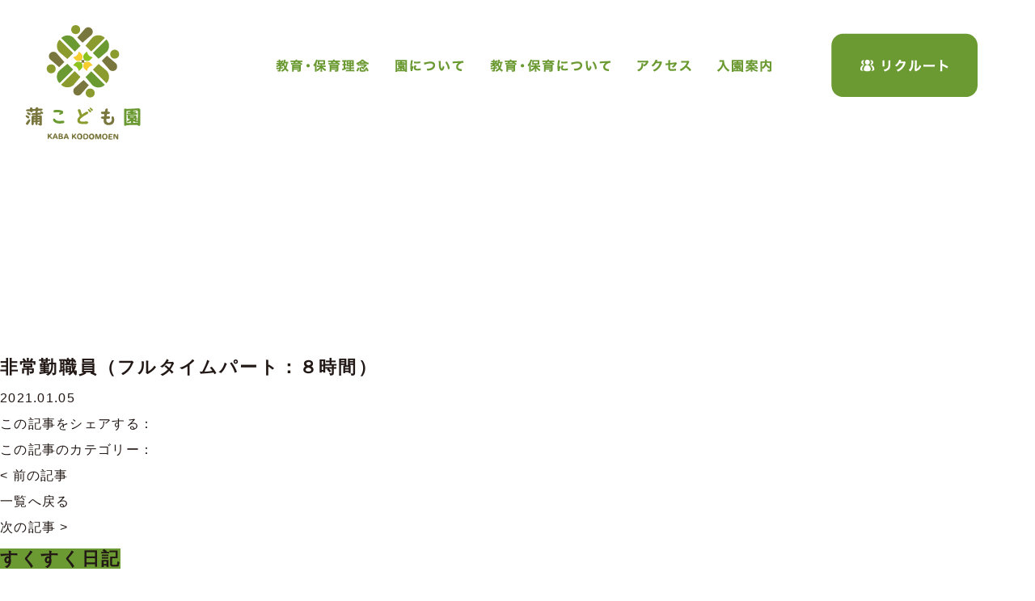

--- FILE ---
content_type: text/html; charset=UTF-8
request_url: http://kabakodomoen.com/recruit/41/
body_size: 7016
content:
<!DOCTYPE html>
<html lang="ja" class="no-js">
<head>
<meta charset="utf-8">
<title>  非常勤職員（フルタイムパート：８時間）｜蒲こども園｜静岡県浜松市東区</title>
<meta http-equiv="X-UA-Compatible" content="IE=Edge">
<meta name="viewport" content="width=1280">
<meta name="format-detection" content="telephone=no">

<meta name="copyright" content="浜松市、幼保連携型認定こども園：蒲こども園, All Rights Reserved.">
<meta name="description" content="蒲こども園では、一人ひとりの子どもの生活リズムや発達をふまえた上で、温かく丁寧に関わることを基本としています。まずは園見学にお気軽にお申し込みください。">
<meta name="msapplication-TileImage" content="http://kabakodomoen.com/wp-content/themes/bb4/img/icon/minicon.png">
<meta property="og:type" content="website">
<meta property="og:title" content="KABA KODOMOEN">
<meta property="og:description" content="KABA KODOMOEN">
<meta property="og:url" content="http://kabakodomoen.com">
<meta property="og:site_name" content="KABA KODOMOEN website">
<meta property="og:locale" content="Hamamatsu, Japan ja_JP">
<meta property="og:image" content="http://kabakodomoen.com/wp-content/themes/bb4/img/icon/minicon.png">
<link rel="shortcut icon" type="image/x-icon" href="http://kabakodomoen.com/wp-content/themes/bb4/img/icon/favicon.ico">
<link rel="icon" type="image/png" href="http://kabakodomoen.com/wp-content/themes/bb4/img/icon/favicon.png">
<link rel="icon" type="image/vnd.microsoft.icon" href="http://kabakodomoen.com/wp-content/themes/bb4/img/icon/favicon.png">
<link rel="apple-touch-icon" href="http://kabakodomoen.com/wp-content/themes/bb4/img/icon/minicon.png">
<link rel="stylesheet" href="http://kabakodomoen.com/wp-content/themes/bb4/css/loader.css" type="text/css">
<link rel="stylesheet" href="http://kabakodomoen.com/wp-content/themes/bb4/style.css" type="text/css">


<!---->
<!--
<link href="https://fonts.googleapis.com/css?family=M+PLUS+1p:400,700,900,1000&display=swap&subset=japanese" rel="stylesheet">
-->
<!---->

<!-- Global site tag (gtag.js) - Google Analytics -->
<script async src="https://www.googletagmanager.com/gtag/js?id=G-Q1YC2QXWTH"></script>
<script>
  window.dataLayer = window.dataLayer || [];
  function gtag(){dataLayer.push(arguments);}
  gtag('js', new Date());

  gtag('config', 'G-Q1YC2QXWTH');
</script>

<meta name='robots' content='max-image-preview:large' />
	<style>img:is([sizes="auto" i], [sizes^="auto," i]) { contain-intrinsic-size: 3000px 1500px }</style>
	<script type="text/javascript">
/* <![CDATA[ */
window._wpemojiSettings = {"baseUrl":"https:\/\/s.w.org\/images\/core\/emoji\/16.0.1\/72x72\/","ext":".png","svgUrl":"https:\/\/s.w.org\/images\/core\/emoji\/16.0.1\/svg\/","svgExt":".svg","source":{"concatemoji":"http:\/\/kabakodomoen.com\/wp-includes\/js\/wp-emoji-release.min.js?ver=6.8.3"}};
/*! This file is auto-generated */
!function(s,n){var o,i,e;function c(e){try{var t={supportTests:e,timestamp:(new Date).valueOf()};sessionStorage.setItem(o,JSON.stringify(t))}catch(e){}}function p(e,t,n){e.clearRect(0,0,e.canvas.width,e.canvas.height),e.fillText(t,0,0);var t=new Uint32Array(e.getImageData(0,0,e.canvas.width,e.canvas.height).data),a=(e.clearRect(0,0,e.canvas.width,e.canvas.height),e.fillText(n,0,0),new Uint32Array(e.getImageData(0,0,e.canvas.width,e.canvas.height).data));return t.every(function(e,t){return e===a[t]})}function u(e,t){e.clearRect(0,0,e.canvas.width,e.canvas.height),e.fillText(t,0,0);for(var n=e.getImageData(16,16,1,1),a=0;a<n.data.length;a++)if(0!==n.data[a])return!1;return!0}function f(e,t,n,a){switch(t){case"flag":return n(e,"\ud83c\udff3\ufe0f\u200d\u26a7\ufe0f","\ud83c\udff3\ufe0f\u200b\u26a7\ufe0f")?!1:!n(e,"\ud83c\udde8\ud83c\uddf6","\ud83c\udde8\u200b\ud83c\uddf6")&&!n(e,"\ud83c\udff4\udb40\udc67\udb40\udc62\udb40\udc65\udb40\udc6e\udb40\udc67\udb40\udc7f","\ud83c\udff4\u200b\udb40\udc67\u200b\udb40\udc62\u200b\udb40\udc65\u200b\udb40\udc6e\u200b\udb40\udc67\u200b\udb40\udc7f");case"emoji":return!a(e,"\ud83e\udedf")}return!1}function g(e,t,n,a){var r="undefined"!=typeof WorkerGlobalScope&&self instanceof WorkerGlobalScope?new OffscreenCanvas(300,150):s.createElement("canvas"),o=r.getContext("2d",{willReadFrequently:!0}),i=(o.textBaseline="top",o.font="600 32px Arial",{});return e.forEach(function(e){i[e]=t(o,e,n,a)}),i}function t(e){var t=s.createElement("script");t.src=e,t.defer=!0,s.head.appendChild(t)}"undefined"!=typeof Promise&&(o="wpEmojiSettingsSupports",i=["flag","emoji"],n.supports={everything:!0,everythingExceptFlag:!0},e=new Promise(function(e){s.addEventListener("DOMContentLoaded",e,{once:!0})}),new Promise(function(t){var n=function(){try{var e=JSON.parse(sessionStorage.getItem(o));if("object"==typeof e&&"number"==typeof e.timestamp&&(new Date).valueOf()<e.timestamp+604800&&"object"==typeof e.supportTests)return e.supportTests}catch(e){}return null}();if(!n){if("undefined"!=typeof Worker&&"undefined"!=typeof OffscreenCanvas&&"undefined"!=typeof URL&&URL.createObjectURL&&"undefined"!=typeof Blob)try{var e="postMessage("+g.toString()+"("+[JSON.stringify(i),f.toString(),p.toString(),u.toString()].join(",")+"));",a=new Blob([e],{type:"text/javascript"}),r=new Worker(URL.createObjectURL(a),{name:"wpTestEmojiSupports"});return void(r.onmessage=function(e){c(n=e.data),r.terminate(),t(n)})}catch(e){}c(n=g(i,f,p,u))}t(n)}).then(function(e){for(var t in e)n.supports[t]=e[t],n.supports.everything=n.supports.everything&&n.supports[t],"flag"!==t&&(n.supports.everythingExceptFlag=n.supports.everythingExceptFlag&&n.supports[t]);n.supports.everythingExceptFlag=n.supports.everythingExceptFlag&&!n.supports.flag,n.DOMReady=!1,n.readyCallback=function(){n.DOMReady=!0}}).then(function(){return e}).then(function(){var e;n.supports.everything||(n.readyCallback(),(e=n.source||{}).concatemoji?t(e.concatemoji):e.wpemoji&&e.twemoji&&(t(e.twemoji),t(e.wpemoji)))}))}((window,document),window._wpemojiSettings);
/* ]]> */
</script>
<style id='wp-emoji-styles-inline-css' type='text/css'>

	img.wp-smiley, img.emoji {
		display: inline !important;
		border: none !important;
		box-shadow: none !important;
		height: 1em !important;
		width: 1em !important;
		margin: 0 0.07em !important;
		vertical-align: -0.1em !important;
		background: none !important;
		padding: 0 !important;
	}
</style>
<link rel='stylesheet' id='wp-block-library-css' href='http://kabakodomoen.com/wp-includes/css/dist/block-library/style.min.css?ver=6.8.3' type='text/css' media='all' />
<style id='classic-theme-styles-inline-css' type='text/css'>
/*! This file is auto-generated */
.wp-block-button__link{color:#fff;background-color:#32373c;border-radius:9999px;box-shadow:none;text-decoration:none;padding:calc(.667em + 2px) calc(1.333em + 2px);font-size:1.125em}.wp-block-file__button{background:#32373c;color:#fff;text-decoration:none}
</style>
<style id='global-styles-inline-css' type='text/css'>
:root{--wp--preset--aspect-ratio--square: 1;--wp--preset--aspect-ratio--4-3: 4/3;--wp--preset--aspect-ratio--3-4: 3/4;--wp--preset--aspect-ratio--3-2: 3/2;--wp--preset--aspect-ratio--2-3: 2/3;--wp--preset--aspect-ratio--16-9: 16/9;--wp--preset--aspect-ratio--9-16: 9/16;--wp--preset--color--black: #000000;--wp--preset--color--cyan-bluish-gray: #abb8c3;--wp--preset--color--white: #ffffff;--wp--preset--color--pale-pink: #f78da7;--wp--preset--color--vivid-red: #cf2e2e;--wp--preset--color--luminous-vivid-orange: #ff6900;--wp--preset--color--luminous-vivid-amber: #fcb900;--wp--preset--color--light-green-cyan: #7bdcb5;--wp--preset--color--vivid-green-cyan: #00d084;--wp--preset--color--pale-cyan-blue: #8ed1fc;--wp--preset--color--vivid-cyan-blue: #0693e3;--wp--preset--color--vivid-purple: #9b51e0;--wp--preset--gradient--vivid-cyan-blue-to-vivid-purple: linear-gradient(135deg,rgba(6,147,227,1) 0%,rgb(155,81,224) 100%);--wp--preset--gradient--light-green-cyan-to-vivid-green-cyan: linear-gradient(135deg,rgb(122,220,180) 0%,rgb(0,208,130) 100%);--wp--preset--gradient--luminous-vivid-amber-to-luminous-vivid-orange: linear-gradient(135deg,rgba(252,185,0,1) 0%,rgba(255,105,0,1) 100%);--wp--preset--gradient--luminous-vivid-orange-to-vivid-red: linear-gradient(135deg,rgba(255,105,0,1) 0%,rgb(207,46,46) 100%);--wp--preset--gradient--very-light-gray-to-cyan-bluish-gray: linear-gradient(135deg,rgb(238,238,238) 0%,rgb(169,184,195) 100%);--wp--preset--gradient--cool-to-warm-spectrum: linear-gradient(135deg,rgb(74,234,220) 0%,rgb(151,120,209) 20%,rgb(207,42,186) 40%,rgb(238,44,130) 60%,rgb(251,105,98) 80%,rgb(254,248,76) 100%);--wp--preset--gradient--blush-light-purple: linear-gradient(135deg,rgb(255,206,236) 0%,rgb(152,150,240) 100%);--wp--preset--gradient--blush-bordeaux: linear-gradient(135deg,rgb(254,205,165) 0%,rgb(254,45,45) 50%,rgb(107,0,62) 100%);--wp--preset--gradient--luminous-dusk: linear-gradient(135deg,rgb(255,203,112) 0%,rgb(199,81,192) 50%,rgb(65,88,208) 100%);--wp--preset--gradient--pale-ocean: linear-gradient(135deg,rgb(255,245,203) 0%,rgb(182,227,212) 50%,rgb(51,167,181) 100%);--wp--preset--gradient--electric-grass: linear-gradient(135deg,rgb(202,248,128) 0%,rgb(113,206,126) 100%);--wp--preset--gradient--midnight: linear-gradient(135deg,rgb(2,3,129) 0%,rgb(40,116,252) 100%);--wp--preset--font-size--small: 13px;--wp--preset--font-size--medium: 20px;--wp--preset--font-size--large: 36px;--wp--preset--font-size--x-large: 42px;--wp--preset--spacing--20: 0.44rem;--wp--preset--spacing--30: 0.67rem;--wp--preset--spacing--40: 1rem;--wp--preset--spacing--50: 1.5rem;--wp--preset--spacing--60: 2.25rem;--wp--preset--spacing--70: 3.38rem;--wp--preset--spacing--80: 5.06rem;--wp--preset--shadow--natural: 6px 6px 9px rgba(0, 0, 0, 0.2);--wp--preset--shadow--deep: 12px 12px 50px rgba(0, 0, 0, 0.4);--wp--preset--shadow--sharp: 6px 6px 0px rgba(0, 0, 0, 0.2);--wp--preset--shadow--outlined: 6px 6px 0px -3px rgba(255, 255, 255, 1), 6px 6px rgba(0, 0, 0, 1);--wp--preset--shadow--crisp: 6px 6px 0px rgba(0, 0, 0, 1);}:where(.is-layout-flex){gap: 0.5em;}:where(.is-layout-grid){gap: 0.5em;}body .is-layout-flex{display: flex;}.is-layout-flex{flex-wrap: wrap;align-items: center;}.is-layout-flex > :is(*, div){margin: 0;}body .is-layout-grid{display: grid;}.is-layout-grid > :is(*, div){margin: 0;}:where(.wp-block-columns.is-layout-flex){gap: 2em;}:where(.wp-block-columns.is-layout-grid){gap: 2em;}:where(.wp-block-post-template.is-layout-flex){gap: 1.25em;}:where(.wp-block-post-template.is-layout-grid){gap: 1.25em;}.has-black-color{color: var(--wp--preset--color--black) !important;}.has-cyan-bluish-gray-color{color: var(--wp--preset--color--cyan-bluish-gray) !important;}.has-white-color{color: var(--wp--preset--color--white) !important;}.has-pale-pink-color{color: var(--wp--preset--color--pale-pink) !important;}.has-vivid-red-color{color: var(--wp--preset--color--vivid-red) !important;}.has-luminous-vivid-orange-color{color: var(--wp--preset--color--luminous-vivid-orange) !important;}.has-luminous-vivid-amber-color{color: var(--wp--preset--color--luminous-vivid-amber) !important;}.has-light-green-cyan-color{color: var(--wp--preset--color--light-green-cyan) !important;}.has-vivid-green-cyan-color{color: var(--wp--preset--color--vivid-green-cyan) !important;}.has-pale-cyan-blue-color{color: var(--wp--preset--color--pale-cyan-blue) !important;}.has-vivid-cyan-blue-color{color: var(--wp--preset--color--vivid-cyan-blue) !important;}.has-vivid-purple-color{color: var(--wp--preset--color--vivid-purple) !important;}.has-black-background-color{background-color: var(--wp--preset--color--black) !important;}.has-cyan-bluish-gray-background-color{background-color: var(--wp--preset--color--cyan-bluish-gray) !important;}.has-white-background-color{background-color: var(--wp--preset--color--white) !important;}.has-pale-pink-background-color{background-color: var(--wp--preset--color--pale-pink) !important;}.has-vivid-red-background-color{background-color: var(--wp--preset--color--vivid-red) !important;}.has-luminous-vivid-orange-background-color{background-color: var(--wp--preset--color--luminous-vivid-orange) !important;}.has-luminous-vivid-amber-background-color{background-color: var(--wp--preset--color--luminous-vivid-amber) !important;}.has-light-green-cyan-background-color{background-color: var(--wp--preset--color--light-green-cyan) !important;}.has-vivid-green-cyan-background-color{background-color: var(--wp--preset--color--vivid-green-cyan) !important;}.has-pale-cyan-blue-background-color{background-color: var(--wp--preset--color--pale-cyan-blue) !important;}.has-vivid-cyan-blue-background-color{background-color: var(--wp--preset--color--vivid-cyan-blue) !important;}.has-vivid-purple-background-color{background-color: var(--wp--preset--color--vivid-purple) !important;}.has-black-border-color{border-color: var(--wp--preset--color--black) !important;}.has-cyan-bluish-gray-border-color{border-color: var(--wp--preset--color--cyan-bluish-gray) !important;}.has-white-border-color{border-color: var(--wp--preset--color--white) !important;}.has-pale-pink-border-color{border-color: var(--wp--preset--color--pale-pink) !important;}.has-vivid-red-border-color{border-color: var(--wp--preset--color--vivid-red) !important;}.has-luminous-vivid-orange-border-color{border-color: var(--wp--preset--color--luminous-vivid-orange) !important;}.has-luminous-vivid-amber-border-color{border-color: var(--wp--preset--color--luminous-vivid-amber) !important;}.has-light-green-cyan-border-color{border-color: var(--wp--preset--color--light-green-cyan) !important;}.has-vivid-green-cyan-border-color{border-color: var(--wp--preset--color--vivid-green-cyan) !important;}.has-pale-cyan-blue-border-color{border-color: var(--wp--preset--color--pale-cyan-blue) !important;}.has-vivid-cyan-blue-border-color{border-color: var(--wp--preset--color--vivid-cyan-blue) !important;}.has-vivid-purple-border-color{border-color: var(--wp--preset--color--vivid-purple) !important;}.has-vivid-cyan-blue-to-vivid-purple-gradient-background{background: var(--wp--preset--gradient--vivid-cyan-blue-to-vivid-purple) !important;}.has-light-green-cyan-to-vivid-green-cyan-gradient-background{background: var(--wp--preset--gradient--light-green-cyan-to-vivid-green-cyan) !important;}.has-luminous-vivid-amber-to-luminous-vivid-orange-gradient-background{background: var(--wp--preset--gradient--luminous-vivid-amber-to-luminous-vivid-orange) !important;}.has-luminous-vivid-orange-to-vivid-red-gradient-background{background: var(--wp--preset--gradient--luminous-vivid-orange-to-vivid-red) !important;}.has-very-light-gray-to-cyan-bluish-gray-gradient-background{background: var(--wp--preset--gradient--very-light-gray-to-cyan-bluish-gray) !important;}.has-cool-to-warm-spectrum-gradient-background{background: var(--wp--preset--gradient--cool-to-warm-spectrum) !important;}.has-blush-light-purple-gradient-background{background: var(--wp--preset--gradient--blush-light-purple) !important;}.has-blush-bordeaux-gradient-background{background: var(--wp--preset--gradient--blush-bordeaux) !important;}.has-luminous-dusk-gradient-background{background: var(--wp--preset--gradient--luminous-dusk) !important;}.has-pale-ocean-gradient-background{background: var(--wp--preset--gradient--pale-ocean) !important;}.has-electric-grass-gradient-background{background: var(--wp--preset--gradient--electric-grass) !important;}.has-midnight-gradient-background{background: var(--wp--preset--gradient--midnight) !important;}.has-small-font-size{font-size: var(--wp--preset--font-size--small) !important;}.has-medium-font-size{font-size: var(--wp--preset--font-size--medium) !important;}.has-large-font-size{font-size: var(--wp--preset--font-size--large) !important;}.has-x-large-font-size{font-size: var(--wp--preset--font-size--x-large) !important;}
:where(.wp-block-post-template.is-layout-flex){gap: 1.25em;}:where(.wp-block-post-template.is-layout-grid){gap: 1.25em;}
:where(.wp-block-columns.is-layout-flex){gap: 2em;}:where(.wp-block-columns.is-layout-grid){gap: 2em;}
:root :where(.wp-block-pullquote){font-size: 1.5em;line-height: 1.6;}
</style>
<link rel='stylesheet' id='wp-pagenavi-css' href='http://kabakodomoen.com/wp-content/plugins/wp-pagenavi/pagenavi-css.css?ver=2.70' type='text/css' media='all' />
<link rel="https://api.w.org/" href="http://kabakodomoen.com/wp-json/" /><link rel="EditURI" type="application/rsd+xml" title="RSD" href="http://kabakodomoen.com/xmlrpc.php?rsd" />
<meta name="generator" content="WordPress 6.8.3" />
<link rel="canonical" href="http://kabakodomoen.com/recruit/41/" />
<link rel='shortlink' href='http://kabakodomoen.com/?p=41' />
<link rel="alternate" title="oEmbed (JSON)" type="application/json+oembed" href="http://kabakodomoen.com/wp-json/oembed/1.0/embed?url=http%3A%2F%2Fkabakodomoen.com%2Frecruit%2F41%2F" />
<link rel="alternate" title="oEmbed (XML)" type="text/xml+oembed" href="http://kabakodomoen.com/wp-json/oembed/1.0/embed?url=http%3A%2F%2Fkabakodomoen.com%2Frecruit%2F41%2F&#038;format=xml" />
</head>


<body class="wp-singular recruit-template-default single single-recruit postid-41 wp-theme-bb4">

<div class="wrapper dba" id="system">

	<header class="rows">
		<nav id="topnav">
			<div class="topnav_inner">
				<h1>浜松市の幼保連携型認定園｜蒲こども園</h1>
				<a class="logo opabtn" href="http://kabakodomoen.com" target="_self"><span class="ct">トップページ</span></a>
				
								<div class="gnav">
	<ul>
		<li class="asnav g01"><a class="" href="http://kabakodomoen.com/philosophy/" target="_self"><span class="ct">教育・保育理念</span></a></li>
		<li class="asnav g02"><a class="" href="http://kabakodomoen.com/about/" target="_self"><span class="ct">園について</span></a></li>
		<li class="asnav g03"><a class="" href="http://kabakodomoen.com/education/" target="_self"><span class="ct">教育・保育について</span></a></li>
		<li class="asnav g04"><a class="" href="http://kabakodomoen.com/access/" target="_self"><span class="ct">アクセス</span></a></li>
		<li class="asnav g05"><a class="" href="http://kabakodomoen.com/guide/" target="_self"><span class="ct">入園案内</span></a></li>

		<li class="asnav revcolor b01"><a class="" href="http://kabakodomoen.com/recruit/" target="_self"><span class="ct">リクルート</span></a></li>
	</ul>
</div>
			</div>
		</nav>
		<h2><a class="header_logo opabtn" href="http://kabakodomoen.com" target="_self"><span class="ct">トップページ</span></a></h2>
	</header>


	<main>

		<a class="boss opabtn" href="http://kabakodomoen.com" target="_self"><span class="ct">トップページ</span></a>


		<div class="subnav">
		<ul>
			<li class="nav_item blog"><a class="opabtn " href="http://kabakodomoen.com/syscat/blog/"  target="_self"><span class="ct">すくすく日記</span></a></li><li class="nav_item news"><a class="opabtn " href="http://kabakodomoen.com/syscat/news/"  target="_self"><span class="ct">すくすく日記</span></a></li><li class="nav_item all"><a class="opabtn " href="http://kabakodomoen.com/system/"  target="_self"><span class="ct">すくすく日記</span></a></li>		</ul>
</div>

			<div class="blogsingle row_inner">

				<div id="posts">

					<div class="post">

						<div class="post_header">
							<h2>非常勤職員（フルタイムパート：８時間）</h2>
							<div class="desc">

								
								<span class="date">2021.01.05</span>
							</div>
						</div>

						<div class="post_content">
							<div class="desctit"></div>
													</div>

						<div class="soc">
							<span>この記事をシェアする：</span>
							<div class="socbtns">
								<a class="socbtn btn_fb" href="https://www.facebook.com/sharer/sharer.php?u=kabakodomoen.com/index.php" target="_blank"></a>
								<a class="socbtn btn_tw" href="https://twitter.com/share?url=kabakodomoen.com/index.php&text=非常勤職員（フルタイムパート：８時間）" target="_blank"></a>
							</div>
						</div>

						<div class="soc">
							<span>この記事のカテゴリー：</span>
							<ul class="soc_terms"></ul>						</div>

						<div class="single_navigation">
							<ul>
								<li class="prev"><a href="http://kabakodomoen.com/recruit/583/" rel="prev">< 前の記事</a></li>
								<li class="back"><a href="http://kabakodomoen.com/system/" target="_self">一覧へ戻る</a></li>
								<li class="next"><a href="http://kabakodomoen.com/recruit/52/" rel="next">次の記事 ></a></li>
							</ul>
						</div>

					</div><!--/post-->

				</div><!--/posts-->

				<div id="rowcats">
	<div class="row_inner">
		<h2><span class="ct">CATEGORY</span></h2>
			<div class="onebox"><h3 class="tit"><a href="http://kabakodomoen.com/syscat/blog/"  style="background-color:#6B9A32;">すくすく日記</a></h3></div><div class="onebox"><h3 class="tit"><a href="http://kabakodomoen.com/syscat/news/"  style="background-color:#7A783F;">園からのお知らせ</a></h3><ul><li><a href="http://kabakodomoen.com/syscat/news_sub1/">園見学について</a></li><li><a href="http://kabakodomoen.com/syscat/news_sub2/">親子ひろばについて</a></li><li class="break"></li></ul></div>	</div>
</div><!--/rowcats-->

			</div><!--/blogsingle-->
		
	</main>



<!-- // -->

<!--//pagetop-->
<div id="pagetop"><a href="#"></a></div>



<footer>
    <div class="footer_top">
    </div>
    <div class="footer_btm">
    	<div class=" row_inner">
            <a class="logo opabtn" href="http://kabakodomoen.com" target="_self"><span class="ct">社会福祉法人光禅会　蒲こども園</span></a>
            <div class="footnav">
    	      <div class="gnav">
	<ul>
		<li class="asnav g01"><a class="" href="http://kabakodomoen.com/philosophy/" target="_self"><span class="ct">教育・保育理念</span></a></li>
		<li class="asnav g02"><a class="" href="http://kabakodomoen.com/about/" target="_self"><span class="ct">園について</span></a></li>
		<li class="asnav g03"><a class="" href="http://kabakodomoen.com/education/" target="_self"><span class="ct">教育・保育について</span></a></li>
		<li class="asnav g04"><a class="" href="http://kabakodomoen.com/access/" target="_self"><span class="ct">アクセス</span></a></li>
		<li class="asnav g05"><a class="" href="http://kabakodomoen.com/guide/" target="_self"><span class="ct">入園案内</span></a></li>

		<li class="asnav revcolor b01"><a class="" href="http://kabakodomoen.com/recruit/" target="_self"><span class="ct">リクルート</span></a></li>
	</ul>
</div>
            </div>

            <ul class="infolist">
                <li><h4>社会福祉法人光禅会　蒲こども園</h4></li>
                <li>静岡県浜松市東区大蒲町 95-2　|　TEL.053 463 1540</li>
                <li><a class="opabtn btn_to_tel" href="tel:0534631540"><span class="ct">053 463 1540</span></a></li>
            </ul>

            <p class="copy">浜松市、幼保連携型認定こども園：蒲こども園, All Rights Reserved.</p>
    	</div>
    </div>
</footer>

<script type="speculationrules">
{"prefetch":[{"source":"document","where":{"and":[{"href_matches":"\/*"},{"not":{"href_matches":["\/wp-*.php","\/wp-admin\/*","\/wp-content\/uploads\/*","\/wp-content\/*","\/wp-content\/plugins\/*","\/wp-content\/themes\/bb4\/*","\/*\\?(.+)"]}},{"not":{"selector_matches":"a[rel~=\"nofollow\"]"}},{"not":{"selector_matches":".no-prefetch, .no-prefetch a"}}]},"eagerness":"conservative"}]}
</script>

</div><!--wrapper//-->

<!-- **JQ** -->
<script src="https://ajax.googleapis.com/ajax/libs/jquery/3.1.1/jquery.min.js"></script>

<script type="text/javascript" src="http://kabakodomoen.com/wp-content/themes/bb4/js/base.js"></script>
<script src="https://cdnjs.cloudflare.com/ajax/libs/object-fit-images/3.2.3/ofi.js"></script>
<script>objectFitImages();</script>




</body>
</html>


--- FILE ---
content_type: text/css
request_url: http://kabakodomoen.com/wp-content/themes/bb4/css/loader.css
body_size: 616
content:
.loading{
  width: 200px;
  height: 200px;
  box-sizing: border-box;
  border-radius: 50%;
  border-top: 10px solid #e74c4c;
  position: relative;
}


.loading::before, .loading::after{
  content: '';
  width: 200px;
  height: 200px;
  position: absolute;
  left: 0;
  top: -10px;
  box-sizing: border-box;
  border-radius: 50%;
}

.loading::before{
  border-top:10px solid #e67e22;
  transform: rotate(120deg);
}

.loading::after{
  border-top:10px solid #3498db;
  transform: rotate(240deg);
}


@keyframes a1{
  to{
    transform: rotate(360deg);
  }
}

@keyframes a2{
  to{
    transform: rotate(-360deg);
  }
}


--- FILE ---
content_type: text/css
request_url: http://kabakodomoen.com/wp-content/themes/bb4/style.css
body_size: 3273
content:
/*
Theme Name: -KABA KODOMOEN-
Theme URI: http://www.state-of-nature.com/
Author: State Of Nature Design
Author URI: http://www.state-of-nature.com/
Description: BB4 BASIC.
Version: J.SUZUKAWA w/200611R7
*/
@charset "UTF-8";
@import url("./css/uni.css");

/*================================
style.css
=================================*/

/* uni
-------------------------------- */

/*bg #6B9A32 */
.char_green{
color:#70A22F;
}
.char_emph{
font-weight: bold;
font-size:18px;
color:#70A22F;
}

	.unibox{
	content:"";
	background:url(./img/element/unibox_mdl.png) repeat center top;
	display: block;
	width:1107px;
	height:20px;
	position: relative;
	}
	.unibox::before{
	content:"";
	background:url(./img/element/unibox_top.png) repeat center top;
	display: block;
	width:1107px;
	height:45px;
	position: absolute;
	top:-45px;
	left:0;
	}
	.unibox::after{
	content:"";
	background:url(./img/element/unibox_btm.png) repeat center top;
	display: block;
	width:1107px;
	height:45px;
	position: absolute;
	bottom:0;
	left:0;
	}

/* ------------------------------
SPC
-------------------------------- */

.br_sp,
.btn_sp,
.sp_only {
display: none!important;
}

a.opabtn:hover {
opacity: 0.88;
}

a.imgbtn:hover {
box-shadow: 0 0 2px rgba(33,33,33,0.66);
}

a.drpbtn:hover{
-webkit-filter:drop-shadow(0 0 2px rgba(0, 0, 0, 0.4));
-moz-filter:drop-shadow(0 0 2px rgba(0, 0, 0, 0.4));
-ms-filter:drop-shadow(0 0 2px rgba(0, 0, 0, 0.4));
filter:drop-shadow(0 0 2px rgba(0, 0, 0, 0.4));
}

a.txtbtn{
color:#7A6B56;
}
a.txtbtn:hover{
text-decoration: underline;
}

a.tulbtn{
text-decoration: underline;
color:#2972B7;
}
a.tulbtn:hover{
text-decoration: none;
}


/* header deco for uni
-------------------------------- */

h1, h2, h3{
font-size:22px;
font-weight: bold;
letter-spacing: 0.1em;
}


/* ------------------------------
BASE
-------------------------------- */

body {
font-size: 16px;
line-height:2;
letter-spacing: 0.08em;
}

.wrapper{
position: relative;
overflow: hidden;
width:100%;
min-width:1280px;
max-width:1920px;
margin:0 auto;
}



/* header
-------------------------------- */

header{
overflow: hidden;
width:100%;
max-width: 1920px!important;
min-width:1280px!important;
margin:0 auto;
height:430px;
}

header .row_inner{
overflow: hidden;
position: relative;
max-width: 1920px!important;
min-width:1280px!important;
height:430px;
}


/* ------------------------------
BX O/W
-------------------------------- */

.bx-wrapper {
position: relative;
margin: 0 auto;
-moz-box-shadow: none!important;
-webkit-box-shadow: none!important;
box-shadow: none!important;
border: none!important;
background: none!important;
}

/* -------------------------------
uni
-------------------------------- */

.rows{
position: relative;
width:100%;
min-width:1280px;
max-width:1920px;
margin:0 auto;
}

.row_inner{
position:relative;
width: 1280px;
margin:0 auto;
}

/* this
-------------------------------- */

/*
-------------------------------- */

.cattag{
display: inline-block;
width:80px;
height:28px;
line-height: 28px;
text-align: center;
color:#fff;
font-size:12px;
font-weight: normal;
letter-spacing: 0.07em;
}


/* -------------------------------
boss
-------------------------------- */
a.boss {
background:url(./img/element/boss.png) no-repeat left center;
display: block;
width:205px;
height:204px;
position: fixed;
left:0;
top:0;
z-index: 999;
}

header h1{
display:none;
}

header h2{
position:absolute;
left:0;
bottom:0;
}

/* -------------------------------
topnav
-------------------------------- */
/* fix nav*/
#topnav {
display: block;
width:100%;
height:80px;
min-width:1280px;
position: absolute;
top:40px;
opacity:1;
z-index: 999;
}

/*#page-about  #topnav.is-hide,*/
#frontpage  #topnav.is-hide {
transform: translateY(-100%);
}

/*#page-about #topnav.is-fixed ,*/
#frontpage #topnav.is-fixed{
display: block;
position: fixed;
top: 0;
left: 0;
}


/* topnav_inner
-----------------*/

#topnav .topnav_inner{
position: relative;
min-width: 1280px;
max-width:1920px;
height:80px;
margin:0 auto;
}

#topnav .topnav_inner .gnav{
width:910px;
height:80px;
position: absolute;
top:0;
right:70px;
}



/* topnav
-----------------*/

#topnav .topnav_inner .gnav ul,
#topnav.is-fixed .topnav_inner .gnav ul{
background:url(./img/element/gnav_all.png) no-repeat left center;
overflow: hidden;
display: block;
width:910px;
height:80px;
position: relative;
}

.gnav ul li{
float: left;
position: relative;
display: block;
vertical-align: top;
margin: 0;
}


.gnav ul li a{
display:block;
height:80px;
position: absolute;
top:0;
cursor:pointer;
transition: 0.2s;
z-index: 99;
}
.gnav ul li.g01 a{width:143px; left: 28px;}
.gnav ul li.g02 a{width:118px; left:171px;}
.gnav ul li.g03 a{width:186px; left:288px;}
.gnav ul li.g04 a{width: 94px; left:475px;}
.gnav ul li.g05 a{width:100px; left:572px;}

.gnav ul li.b01 a{width:180px; left:728px;}

.gnav ul li.asnav a::before {
position: absolute;
bottom: 20px;
content: '';
display: block;
height: 3px;
width: 0;
background-color:#6B9A32;
transition: 0.1s all;
}

.gnav ul li.asnav.revcolor a::before {
background-color:rgba(255,255,255,0.6);
}

.gnav ul li.asnav a::before,
.gnav ul li.asnav a.current::before {
left: 10%;
border-radius:0 3px 3px 0 / 0 3px 3px 0;
}

.gnav ul li.asnav a:hover::before,
.gnav ul li.asnav a.current::before {
width: 80%;
}

/* ------------------------------
footer
-------------------------------- */

footer {
position:relative;
overflow: hidden;
}

footer .footer_top{
position:relative;
overflow: hidden;
background:url(./img/element/footer_bg_top.png) no-repeat center top;
height:120px;
}

footer .footer_btm{
position:relative;
overflow: hidden;
background: #6B9A32;
}

footer .row_inner{
height:400px;
position: relative;
}

/* fnav
-----------------*/

footer .row_inner .footnav .gnav ul {
overflow: hidden;
background:url(./img/element/footer_nav_all.png) no-repeat left center;
display: block;
width:910px;
height:80px;
position: absolute;
left:330px;
top:10px;
}

/*
footer .row_inner .footnav .gnav ul li a:hover{
background-color: rgba(33, 145, 133,0.3);
}
*/


footer a.logo{
background:url(./img/element/footer_logo.png) no-repeat center center;
display: block;
width:205px;
height:254px;
position: absolute;
left:30px;
top:10px;
}


footer .infolist{
display: inline-block;
width:600px;
padding-left:0;
vertical-align: top;
color:#fff;
position: absolute;
left:330px;
top:130px;
}

footer .infolist h4{
font-size:20px;
font-weight: bold;
letter-spacing: 0.02em;
}

footer .infolist li {
font-size: 16px;
letter-spacing: 0.02em;
}

footer .infolist li a.btn_to_tel{
background: url(./img/element/footer_telinfo.png) no-repeat center center;
display: inline-block;
width:416px;
height:48px;
margin-top:20px;
}


footer p{
color:#fff;
}

footer p.copy{
position: absolute;
left:30px;
top:340px;
font-size: 13px;
text-indent:10px;
}



/* -------------------------------
Stcky
-------------------------------- */

#sticky {
background-color:rgba(255, 255, 255, 0.5);
width:100%;
height:128px;
position:fixed;
bottom:0;
margin:auto;
z-index:99999;
}

#sticky ul {
position: relative;
display:block;
height:128px;
width:1218px;
margin: 0 auto;
z-index:99999;
}

#sticky .row_inner ul li a {
position:absolute;
top:0;
height:128px;
display:block;
transition: 0.2s;
}

#sticky .row_inner ul li a:hover {
opacity:0.77;
}

#sticky .row_inner ul li a.sticky_inq{
background:url(./img/element/btn_sticky.png) left -200px top 0;
left:200px;
width:500px;
}

#sticky .row_inner ul li a.sticky_tel{
background:url(./img/element/btn_sticky.png) left -720px top 0;
left:720px;
top:0;
width:500px;
height:128px;
}

#sticky .row_inner ul li span.sticky_logo{
background:url(./img/element/btn_sticky.png) left 0 top 0;
position:absolute;
left:0;
top:0;
display:block;
width:210px;
height:128px;
}

/*--------------------------------
ScrollToTop
(2)180x180
-------------------------------- */

#pagetop {
display: none;
position: fixed;
bottom: 160px;
right: 40px;
font-size: 1em;
opacity: 0.8;
z-index:9999;
}

#pagetop a {
background:url(./img/element/btn_pagetop_square.png) no-repeat center center;
background-size:73px 73px;
width: 73px;
height: 73px;
display: block;
}

#pagetop a:hover {
opacity: 1;
}

/*------------------------
drawer
-------------------------*/

.drawer {
margin:0;
padding:0;
outline:none;
border:none;
-webkit-appearance:none;
-moz-appearance:none;
appearance:none;
text-align:left;
text-decoration:none;
list-style:none;
}

.drawer .drawer_bg {
width:600px;
height:100%;
position:fixed;
z-index:999;
background-color:rgba(39, 39, 39, 0.9);
display:none;
top:0;
left:0;
}

.drawer a.drawer_tab {
display: block;
overflow: hidden;
padding:8px 12px;
border:none;
outline:none;
color:#fff;
z-index:99999;
cursor:pointer;
}
a.drawer_tab {
position: fixed;
right:80px;
top:26px;
}

.drawer a.drawer_tab .drawer_button{
display:block;
background:0 0;
width:56px;

letter-spacing:0.1em;
text-align:center;
color:#219184;
}


.drawer a.drawer_tab .drawer_button .drawer_bar{
display:block;
height:6px;
margin:6px 0;
transition:all .2s;
transform-origin:0 0;
background-color:#219184;
border-radius: 3px;
}

.drawer a.drawer_tab.active .drawer_button .drawer_bar{
width:40px;
}


.drawer a.drawer_tab.active .drawer_button .drawer_bar1{
transform:rotate(37deg);
margin-left:16px;
}
.drawer a.drawer_tab.active .drawer_button .drawer_bar2{
opacity:0
}
.drawer a.drawer_tab.active .drawer_button .drawer_bar3{
transform:rotate(-37deg);
margin-left:12px;
}

.drawer a.drawer_tab .drawer_text{
display: block;
font-size: 12px;
font-weight: bold;
line-height: 1.6em;
letter-spacing: 0.2em;
-webkit-writing-mode: vertical-rl;
-ms-writing-mode: tb-rl;
writing-mode: vertical-rl;
margin-top:20px;
height:130px;/*ie*/
}

.drawer a.drawer_tab .drawer_text_open{
display:block;
}

.drawer a.drawer_tab.active .drawer_text_open{
display:none;
}

.drawer a.drawer_tab .drawer_text_close{
display:none;
}

.drawer a.drawer_tab.active .drawer_text_close{
display:block;
}

.drawer .drawer_wrap{
width:100%;
min-width: 480px;
height:100%;
transition:all .2s;
position:fixed;
top:0;
right:0;
z-index:9999;
background:rgba(255, 255, 255, 0.97);
overflow: scroll;
}

.drawer .drawer_wrap{
transform:translate(100%);
opacity:1;
}

.drawer .drawer_wrap .inner{
	background:url(./img/element/drawer_nav.png) no-repeat center center;
	width:400px;
	height:750px;
position:absolute;
top:0;
bottom:0;
left:0;
right:0;
margin:auto;
z-index:1000;
}

.drawer .drawer_wrap.open{
transform:translate(0);
display:block;
opacity:1;
}

.drawer_wrap a{
transition: 0.2s;
/*background-color: rgba(1,1,200,0.2);*/
}

.drawer_wrap a:hover{
background-color: rgba(255,255,255,0.16);
}


.drawer_wrap a.drawer_logo{
position: absolute;
display:block;
width:300px;
height:48px;
top:0;
left:50px;
}

.drawer_wrap ul.drawer_nav li a{
display: block;
width:300px;
height:55px;
position: absolute;
top:-1000px;
left:50px;
}
.drawer_wrap  ul.drawer_nav li.g01 a{ top:  100px; }
.drawer_wrap  ul.drawer_nav li.g02 a{ top:  195px; }
.drawer_wrap  ul.drawer_nav li.g03 a{ top:  290px; }
.drawer_wrap  ul.drawer_nav li.g04 a{ top:  380px; }
.drawer_wrap  ul.drawer_nav li.g05 a{ top:  475px; }


.drawer_wrap ul.drawer_nav li.b01 a{
display:block;
width:400px;
height:45px;
position: absolute;
top:575px;
left:0;
}

.drawer_wrap ul.drawer_nav li.b02 a{
display: block;
width:400px;
height:66px;
position: absolute;
top:660px;
left:0;
}




--- FILE ---
content_type: text/css
request_url: http://kabakodomoen.com/wp-content/themes/bb4/css/uni.css
body_size: 2374
content:
@charset "UTF-8";
/*================================
 UNI FOR REST CSS
 (c)2011 J.Suzukawa
 ver17r2
=================================*/

/*================================
RESET
=================================*/

html, body, div, span, applet, object, iframe,
h1, h2, h3, h4, h5, h6, p, blockquote, pre,
a, abbr, acronym, address, big, cite, code,
del, dfn, em, img, ins, kbd, q, s, samp,
small, strike, strong, sub, sup, tt, var,
b, u, i,
dl, dt, dd, ol, ul, li,
fieldset, form, label, legend,
table, caption, tbody, tfoot, thead, tr, th, td,
article, aside, canvas, details, embed,
figure, figcaption, footer, header, hgroup,
menu, nav, output, section, summary,
time, mark, audio, video {
margin: 0;
padding: 0;
border: 0;
font-size: 100%;
font: inherit;
vertical-align: baseline;
}

/* HTML5 display-role reset for older browsers */
article, aside, details, figcaption, figure,
footer, header, hgroup, menu, nav, section, main {
display: block;
}

ol, ul {
list-style: none;
}

blockquote, q {
quotes: none;
}

blockquote:before, blockquote:after,
q:before, q:after {
content: '';
content: none;
}

table {
border-collapse: collapse;
border-spacing: 0;
}

*:focus {
outline: none;
}

*, *::after, *::before {
-webkit-box-sizing: border-box;
-moz-box-sizing: border-box;
box-sizing: border-box;
}

*{
-webkit-appearance:none;
-moz-appearance:none;
appearance:none;
}

html {
height: 100%;
}

body {
width:100%;
margin:0 auto;
-webkit-text-size-adjust: none;
-webkit-font-smoothing: antialiased;
-moz-osx-font-smoothing: grayscale;
background-attachment: fixed;
cursor:default;
}

/*================================
 BASE COLOR
=================================*/

.cblue { color:#203558; }
.cgold { color:#A38A61; }

/*================================
 UNI
=================================*/

.wrapper{
position:relative;
margin:0 auto;
min-width: 100%;
background-color:#fff;
}

a {
color:#221815;
text-decoration: none;
transition:0.2s;
}

a:hover {
text-decoration: none;
}


.dn {
display: none!important;
}

.clearText,
.ct {
display: block;
text-indent:100%;
white-space:nowrap;
overflow:hidden;
line-height:1px;
}

.posabs {
position: absolute;
top:0;
left:0;
}

a.btn {
text-indent:100%;
white-space:nowrap;
overflow:hidden;
cursor: pointer;
}

a.btn:hover{
opacity: 0.8;
}

a.hov_opac:hover{
opacity: 0.8;
}

a.hov_uline:hover{
text-decoration:underline;
text-underline-position: under;
}

li.break {
width: 100%!important;
height: 0!important;
padding:0!important;
margin:0!important;
line-height: 0!important;
}


body {
font-family: 'Hiragino Kaku Gothic Pro', 'ヒラギノ角ゴ Pro W3', Meiryo, メイリオ, Osaka, 'MS PGothic', arial, helvetica, sans-serif;
color:#221815;
letter-spacing:0.04em;
}

/* font
------------------*/
.mincho{
font-family: "游明朝", YuMincho, "ヒラギノ明朝 ProN W3", "Hiragino Mincho ProN", "HG明朝E", "ＭＳ Ｐ明朝", "ＭＳ 明朝", serif;
}
.gothic, .sans{
font-family: 'Hiragino Kaku Gothic Pro', 'ヒラギノ角ゴ Pro W3', Meiryo, メイリオ, Osaka, 'MS PGothic', arial, helvetica, sans-serif;
}
.gothic_en, .sans_en{
font-family: Arial, Verdana, Helvetica, sans-serif;
}
.serif_en{
font-family: 'Century', 'MS Serif', serif;
}

/* google font
------------------*/

.notosans{
font-family: 'Noto Sans SC', sans-serif;
}

.mplus {
font-family: "M PLUS 1P";
 }

/*
.roboto_en{
font-family: 'Roboto', sans-serif;
}

.mplus{
font-family: 'M PLUS 1p', sans-serif;
}

.charm{
font-family: 'Charm', cursive;
}
*/

.tac{ text-align: center; }
.tal{ text-align: left; }
.tar{ text-align: right; }
.fll{ float: left; }
.flr{ float: right; }

/* block anim
----------------*/

.sba           {opacity: 0; transition: all 0.5s ease;}
.sba.show      {opacity: 1; transform: none;}
.sba_lr        {transform: translate(-100px,   0  );}
.sba_rl        {transform: translate( 100px,   0  );}
.sba_up        {transform: translate(     0,  100px);}
.sba_down      {transform: translate(     0, -100px);}
.sba_scaleUp   {transform: scale( 0.5 );}
.sba_scaleDown {transform: scale( 1.5 );}
.sba_rotateL   {transform: rotate( 180deg );}
.sba_rotateR   {transform: rotate( -180deg );}
.sba_slow      {transition: all 1s ease;}
.sba_slow2     {transition: all 2s ease;}
.sba_delay     {animation-delay: 2s;-webkit-animation-delay: 2s;}

.dba {
animation: fadeIn 1s ease 0s 1 normal;
-webkit-animation: fadeIn 1s ease 0s 1 normal;
}
@keyframes fadeIn {
0% {opacity: 0}
100% {opacity: 1}
}
@-webkit-keyframes fadeIn {
0% {opacity: 0}
100% {opacity: 1}
}

.parallax {
height: 100%;
background-position: center center;
background-size: cover;
background-attachment: fixed;
}


/* text marker
----------------*/
.empha_yellow {font-size:120%;color:#FEF100;}

.marker60_yellow {
background: linear-gradient(transparent 40%, #FEF100 0%)!important;
}
.marker40_yellow {
background: linear-gradient(transparent 60%, #FEF100 0%)!important;
}




/* anc NU
-------------------------------- */

.anc{
margin:10px 0 20px 0;
padding:20px;
border:5px solid #ccc;
font-size:100%;
font-size:1.4rem;
}

.anc a{
color:#333333;
}

.anc a:hover{
color:#d72f19;
}

.anc li{
line-height:1.5;
}

a[href^="tel:"] {
}


/*
-------------------------------- */

img.imgctr{
margin:0 auto;
}

/*
-------------------------------- */

.fitimg {
object-fit: cover;
font-family: 'object-fit: cover;';
}

.fitimg-x {
	object-fit: cover;
	object-position: top;
	font-family: 'object-fit: cover, object-position: center top;';
}

/*
-------------------------------- */

.OF-fill {
	object-fit: fill;
	font-family: 'object-fit: fill';
}

.OF-contain {
	object-fit: contain;
	font-family: 'object-fit: contain';
}

.OF-cover {
	object-fit: cover;
	font-family: 'object-fit: cover';
}



/* for pc
-------------------------------- */
.cutimg260{
display: block;
width: 260px;
height: 260px;
position: relative;
}

.cutimg260 img{
width:260px;
height:260px;
border-radius: 50%;
border:6px solid #fff;
}

.cutimg360{
display: block;
width: 360px;
height: 360px;
position: relative;
}

.cutimg360 img{
width:360px;
height:360px;
border-radius: 50%;
border:10px solid #fff;
}

/* for sp
-------------------------------- */
.cutimg240{
display: block;
width: 240px;
height: 240px;
position: relative;
}

.cutimg240 img{
width:240px;
height:240px;
border-radius: 50%;
border:10px solid #fff;
}




--- FILE ---
content_type: application/javascript
request_url: http://kabakodomoen.com/wp-content/themes/bb4/js/base.js
body_size: 1189
content:
// page top
jQuery(function() {
    var showFlag = false;
    var topBtn = jQuery('#pagetop');
    topBtn.css('bottom', '160px');
    var showFlag = false;
    jQuery(window).scroll(function () {
        if (jQuery(this).scrollTop() > 900) {
            if (showFlag == false) {
                showFlag = true;
                //topBtn.stop().animate({'bottom' : '160px'}, 200);
                topBtn.fadeIn(200);
            }
        } else {
            if (showFlag) {
                showFlag = false;
                //topBtn.stop().animate({'bottom' : '-160px'}, 200);
                topBtn.fadeOut(200);
            }
        }
    });
    topBtn.click(function () {
        jQuery('body,html').animate({
            scrollTop: 0
        }, 500);
        return false;
    });
});


// page scroll
jQuery('a[href^="#"]').click(function() {
  var speed = 600;
  var navHeight = 20;//jQuery('nav').outerHeight();
  var href= jQuery(this).attr("href");
  var target = jQuery(href == "#" || href == "" ? 'html' : href);
  var position = target.offset().top - navHeight;
  jQuery('body,html').animate({scrollTop:position}, speed, 'swing');
  return false;
});

// block animation
var scrollAnimationElm = document.querySelectorAll('.sba');
var scrollAnimationFunc = function() {
  for(var i = 0; i < scrollAnimationElm.length; i++) {
    var triggerMargin = 300;
    if (window.innerHeight > scrollAnimationElm[i].getBoundingClientRect().top + triggerMargin) {
      scrollAnimationElm[i].classList.add('show');
    }
  }
}
window.addEventListener('load', scrollAnimationFunc);
window.addEventListener('scroll', scrollAnimationFunc);


// drawser
jQuery(function () {
	jQuery('.drawer_tab').click(function () {
		if(jQuery(this).hasClass('active')){
			jQuery(this).removeClass('active');
			jQuery('.drawer_wrap').removeClass('open');
		}
		else {
			jQuery(this).addClass('active');
			jQuery('.drawer_wrap').addClass('open');
		}
	})
	/*
	jQuery(window).scroll(function (){
		jQuery('.drawer_tab').removeClass('active');
		jQuery('.drawer_wrap').removeClass('open');
	});
	*/
});

// drawer
/*
jQuery(function () {
  jQuery('.tgl').click(function () {
      jQuery('.drawer a.drawer_tab').removeClass('active');
      jQuery('.drawer .drawer_wrap').removeClass('open');
  })
});
*/

//nav
/*
jQuery(function() {
  var win       = jQuery(window),
  nav           = jQuery('nav'),
  navHeight     = nav.outerHeight(),
  fixedClass    = 'is-fixed',
  hideClass     = 'is-hide',
  startPos      = 0;
  win.on('load scroll', function() {
    var value = $(this).scrollTop();
    if ( value <= 60) {
      nav.removeClass(fixedClass);
      nav.removeClass(hideClass);
    }
    else{
      if ( value > startPos ) {
        nav.addClass(hideClass);
        nav.removeClass(fixedClass);
      }
      else {
        nav.addClass(fixedClass);
        nav.removeClass(hideClass);
      }
    }
    startPos = value;
  });
});
*/

//reload
/*
var timer = false;
var w = 0;
jQuery(window).load(function() {
    w = jQuery(window).width();
});
jQuery(window).resize(function() {
    if (timer !== false) {
        clearTimeout(timer);
    }
    timer = setTimeout(function() {
        if(jQuery(window).width() != w){
            location.reload();
            w = jQuery(window).width();
        }
    }, 200);
});
*/
